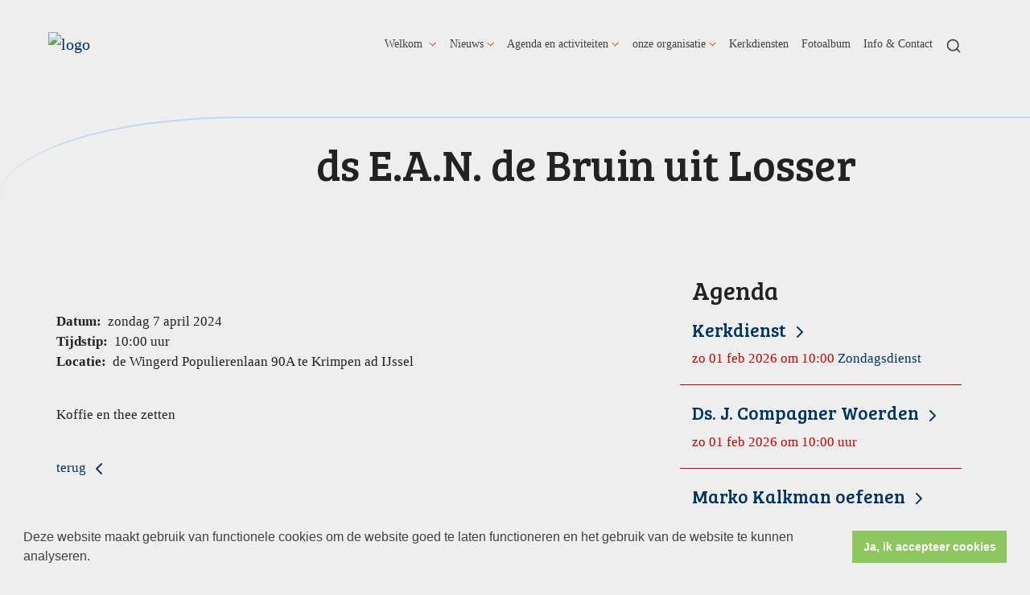

--- FILE ---
content_type: text/html; charset=utf-8
request_url: https://www.wingerdkrimpen.nl/ds_e_a_n__de_bruin_uit_losser_4/
body_size: 37129
content:

<!DOCTYPE html>
<html lang="nl" class="">
<head>
    <!--https://xd.adobe.com/view/74c78e5b-ba8c-40e4-607b-b75140077362-02f6/grid-->
    <meta charset="utf-8">
    
    
    <meta name="viewport" content="width=device-width, initial-scale=1, shrink-to-fit=no">
    <meta name="author" content="Human Content B.V.">
    <meta name="generator" content="Protesantsekerk.net">
    <meta name="copyright" content="Human Content Media Producties B.V." />
     
    <meta property="og:title" content="ds E.A.N. de Bruin uit Losser"/><meta property="og:image" content="http://www.wingerdkrimpen.nl/uploads/klant610/PKN_gemeente_Krimpen_aan_den_IJssel_rgb.jpg"/><meta property="og:url" content="https://www.wingerdkrimpen.nl/agenda.aspx?lIntNavId=22421&lIntEntityId=238837"/><meta property="og:type" content="website"/><meta property="og:description" content="Koffie en thee zetten
&nbsp;"/>

    
        <meta name="title" content="Agenda en activiteiten - PKN gemeente de Wingerd" />
        <meta name="description" content="PKN gemeente de Wingerd" />
        <meta name="keywords" content="PKN gemeente, de Wingerd, Krimpen aan den IJssel, protestantse kerk, Taizé, kerkdienst, Wingerd, wingerdpkn, kerk, Amesz, kerst, Advent, Avondgebed, , Populierenlaan," />
        <meta name="language" content="Dutch" />
        <meta name="document-type" content="Public" />
        <meta name="document-distribution" content="Local" />
        <meta name="cache-control" content="Public" />
        <title>Agenda en activiteiten - PKN gemeente de Wingerd</title>
        
        
        <script src="/js/vendor/jquery-3.4.1.min.js"></script>
        <script src="/js/vendor/bootstrap-4.4.1/bootstrap.min.js"></script>
        <script src="/sjabloon18/js/protnet.js"></script>
        <link rel="stylesheet" href="//image.protestantsekerk.net/js/fancybox/source/jquery.fancybox.css?v=2.1.5" type="text/css" media="screen" />
        <script type="text/javascript" src="//image.protestantsekerk.net/js/fancybox/source/jquery.fancybox.pack.js?v=2.1.5"></script>
    
        <link href="/sjabloon18/css/bootstrap/bootstrap.min.css" rel="stylesheet" />
        <link href="/sjabloon18/css/bootstrap/bootstrap-grid.min.css" rel="stylesheet" />
        <link href="/sjabloon18/css/bootstrap/bootstrap-reboot.min.css" rel="stylesheet" />
        <link href="/sjabloon18/css/protnet.css?versie=6" rel="stylesheet" />

        <link href="/uploads/klant610/alg/stylesheet.css?v=Nov32020919PM" rel="stylesheet" type="text/css" />
        <link href="/stylesheetOveral.css?versie=7" rel="stylesheet" />
    
    <link href="https://fonts.googleapis.com/css?family=Bree+Serif&display=swap" rel="stylesheet">

   <style>
   .kerkdienstname {
       display:none;
   }
   .smoelenboek-zoek {
       width: 100%;
   }
   </style>

    
        <link rel="stylesheet" type="text/css" href="//cdnjs.cloudflare.com/ajax/libs/cookieconsent2/3.0.3/cookieconsent.min.css" />
        <script src="//cdnjs.cloudflare.com/ajax/libs/cookieconsent2/3.0.3/cookieconsent.min.js"></script>
        <script>
            window.addEventListener("load", function () {
                window.cookieconsent.initialise({
                    "palette": {
                        "popup": {
                            "background": "#efefef",
                            "text": "#404040"
                        },
                        "button": {
                            "background": "#8ec760",
                            "text": "#ffffff"
                        }
                    },
                    "content": {
                        "message": "Deze website maakt gebruik van functionele cookies om de website goed te laten functioneren en het gebruik van de website te kunnen analyseren.",
                        "dismiss": "Ja, ik accepteer cookies",
                            
                        "link": "",
                        "href": ""
                        

                    }
                })
            });
        </script>
    
</head>

<body class="nobanner">
    <div id="overlay" ></div>
    
        <a class="navbar-brand" href="/">
            <img class="logo" src="//image.protestantsekerk.net/uploads/klant610/PKN_gemeente_Krimpen_aan_den_IJssel_rgb.jpg" title="PKN gemeente de Wingerd" alt="logo" />
        </a>
    
    <header class="container">
        <nav class="navbar navbar-expand-lg navbar-light">
            <button class="navbar-toggler hidden-lg-up collapsed" type="button" data-toggle="collapse" data-target="#navbarsDefault" aria-controls="navbarsDefault" aria-expanded="false" aria-label="Toggle navigation">
                <div></div>
            </button>
            <div class="collapse navbar-collapse navbar-toggleable-md" id="navbarsDefault">
                 <ul class="navbar-nav ml-auto">
                 
                 
                    
                        <li id="repmenu1_li_control_0" class="dropdown nav-item ">
                            <a class="nav-link dropdown-toggle " id="navbarDropdownMenuLink" data-toggle="dropdown" aria-haspopup="true" aria-expanded="false" href="//www.wingerdkrimpen.nl/welkom">Welkom </a>
                            
                                     <ul class="dropdown-menu" aria-labelledby="navbarDropdownMenuLink">
                                
                                     <li><a class="dropdown-item " href="//www.wingerdkrimpen.nl/welkom">Welkom </a>
                                        <ul class="dropdown-menu sub-menu">
                                                <li><a class="dropdown-item" href="//www.wingerdkrimpen.nl/welkom_bij_onze_gemeente">Welkom bij onze gemeente</a></li>
                                            
                                                <li><a class="dropdown-item" href="//www.wingerdkrimpen.nl/verhuur_wingerd">Verhuur</a></li>
                                            </ul>
                                    </li>
                                
                                     <li><a class="dropdown-item " href="//www.wingerdkrimpen.nl/welkom_bij_onze_gemeente">Welkom bij onze gemeente</a>
                                        <ul class="dropdown-menu sub-menu">
                                                <li><a class="dropdown-item" href="//www.wingerdkrimpen.nl/welkom_bij_onze_gemeente">Welkom bij onze gemeente</a></li>
                                            </ul>
                                    </li>
                                
                                     <li><a class="dropdown-item " href="//www.wingerdkrimpen.nl/verhuur_wingerd">Verhuur</a>
                                        <ul class="dropdown-menu sub-menu">
                                                <li><a class="dropdown-item" href="//www.wingerdkrimpen.nl/verhuur_wingerd">Verhuur</a></li>
                                            </ul>
                                    </li>
                                </ul>
                        </li>
                    
                        <li id="repmenu1_li_control_1" class="dropdown nav-item ">
                            <a class="nav-link dropdown-toggle " id="navbarDropdownMenuLink" data-toggle="dropdown" aria-haspopup="true" aria-expanded="false" href="//www.wingerdkrimpen.nl/nieuws_3">Nieuws</a>
                            
                                     <ul class="dropdown-menu" aria-labelledby="navbarDropdownMenuLink">
                                
                                     <li><a class="dropdown-item " href="//www.wingerdkrimpen.nl/nieuws_3">Nieuws</a>
                                        <ul class="dropdown-menu sub-menu">
                                                <li><a class="dropdown-item" href="//www.wingerdkrimpen.nl/welkom_wingerdnieuws">Wingerdnieuws</a></li>
                                            </ul>
                                    </li>
                                
                                     <li><a class="dropdown-item " href="//www.wingerdkrimpen.nl/welkom_wingerdnieuws">Wingerdnieuws</a>
                                        <ul class="dropdown-menu sub-menu">
                                                <li><a class="dropdown-item" href="//www.wingerdkrimpen.nl/welkom_wingerdnieuws">Wingerdnieuws</a></li>
                                            </ul>
                                    </li>
                                </ul>
                        </li>
                    
                        <li id="repmenu1_li_control_2" class="dropdown nav-item active">
                            <a class="nav-link dropdown-toggle active" id="navbarDropdownMenuLink" data-toggle="dropdown" aria-haspopup="true" aria-expanded="false" href="//www.wingerdkrimpen.nl/agenda_1">Agenda en activiteiten</a>
                            
                                     <ul class="dropdown-menu" aria-labelledby="navbarDropdownMenuLink">
                                
                                     <li><a class="dropdown-item active" href="//www.wingerdkrimpen.nl/agenda_1">Agenda en activiteiten</a>
                                        <ul class="dropdown-menu sub-menu">
                                                <li><a class="dropdown-item" href="//www.wingerdkrimpen.nl/nieuw_menu-item">Jaarthema</a></li>
                                            </ul>
                                    </li>
                                
                                     <li><a class="dropdown-item " href="//www.wingerdkrimpen.nl/nieuw_menu-item">Jaarthema</a>
                                        <ul class="dropdown-menu sub-menu">
                                                <li><a class="dropdown-item" href="//www.wingerdkrimpen.nl/nieuw_menu-item">Jaarthema</a></li>
                                            </ul>
                                    </li>
                                </ul>
                        </li>
                    
                        <li id="repmenu1_li_control_3" class="dropdown nav-item ">
                            <a class="nav-link dropdown-toggle " id="navbarDropdownMenuLink" data-toggle="dropdown" aria-haspopup="true" aria-expanded="false" href="//www.wingerdkrimpen.nl/onze_organisatie">onze organisatie</a>
                            
                                     <ul class="dropdown-menu" aria-labelledby="navbarDropdownMenuLink">
                                
                                     <li><a class="dropdown-item " href="//www.wingerdkrimpen.nl/onze_organisatie">onze organisatie</a>
                                        <ul class="dropdown-menu sub-menu">
                                                <li><a class="dropdown-item" href="//www.wingerdkrimpen.nl/kerkenraad">Kerkenraad</a></li>
                                            
                                                <li><a class="dropdown-item" href="//www.wingerdkrimpen.nl/wijkkerkrentmeesters">Wijkkerkrentmeesters</a></li>
                                            
                                                <li><a class="dropdown-item" href="//www.wingerdkrimpen.nl/communicatie">Communicatie</a></li>
                                            
                                                <li><a class="dropdown-item" href="//www.wingerdkrimpen.nl/diaconie">Diaconie</a></li>
                                            
                                                <li><a class="dropdown-item" href="//www.wingerdkrimpen.nl/pastoraat">Pastoraat</a></li>
                                            
                                                <li><a class="dropdown-item" href="//www.wingerdkrimpen.nl/vorming_en_toerusting">Vorming en toerusting</a></li>
                                            
                                                <li><a class="dropdown-item" href="//www.wingerdkrimpen.nl/eredienst">Eredienst</a></li>
                                            </ul>
                                    </li>
                                
                                     <li Class="sub-dropdown"><a class="dropdown-item dropdown-toggle sub-menu " id="navbarDropdownMenuLink" data-toggle="dropdown" aria-haspopup="true" aria-expanded="false" href="//www.wingerdkrimpen.nl/kerkenraad">Kerkenraad</a>
                                        <ul class="dropdown-menu sub-menu">
                                                <li><a class="dropdown-item" href="//www.wingerdkrimpen.nl/kerkenraad">Kerkenraad</a></li>
                                            
                                                <li><a class="dropdown-item" href="//www.wingerdkrimpen.nl/visie">Visie</a></li>
                                            </ul>
                                    </li>
                                
                                     <li><a class="dropdown-item " href="//www.wingerdkrimpen.nl/wijkkerkrentmeesters">Wijkkerkrentmeesters</a>
                                        <ul class="dropdown-menu sub-menu">
                                                <li><a class="dropdown-item" href="//www.wingerdkrimpen.nl/wijkkerkrentmeesters">Wijkkerkrentmeesters</a></li>
                                            </ul>
                                    </li>
                                
                                     <li><a class="dropdown-item " href="//www.wingerdkrimpen.nl/communicatie">Communicatie</a>
                                        <ul class="dropdown-menu sub-menu">
                                                <li><a class="dropdown-item" href="//www.wingerdkrimpen.nl/communicatie">Communicatie</a></li>
                                            </ul>
                                    </li>
                                
                                     <li><a class="dropdown-item " href="//www.wingerdkrimpen.nl/diaconie">Diaconie</a>
                                        <ul class="dropdown-menu sub-menu">
                                                <li><a class="dropdown-item" href="//www.wingerdkrimpen.nl/diaconie">Diaconie</a></li>
                                            </ul>
                                    </li>
                                
                                     <li><a class="dropdown-item " href="//www.wingerdkrimpen.nl/pastoraat">Pastoraat</a>
                                        <ul class="dropdown-menu sub-menu">
                                                <li><a class="dropdown-item" href="//www.wingerdkrimpen.nl/pastoraat">Pastoraat</a></li>
                                            </ul>
                                    </li>
                                
                                     <li><a class="dropdown-item " href="//www.wingerdkrimpen.nl/vorming_en_toerusting">Vorming en toerusting</a>
                                        <ul class="dropdown-menu sub-menu">
                                                <li><a class="dropdown-item" href="//www.wingerdkrimpen.nl/vorming_en_toerusting">Vorming en toerusting</a></li>
                                            </ul>
                                    </li>
                                
                                     <li Class="sub-dropdown"><a class="dropdown-item dropdown-toggle sub-menu " id="navbarDropdownMenuLink" data-toggle="dropdown" aria-haspopup="true" aria-expanded="false" href="//www.wingerdkrimpen.nl/eredienst">Eredienst</a>
                                        <ul class="dropdown-menu sub-menu">
                                                <li><a class="dropdown-item" href="//www.wingerdkrimpen.nl/eredienst">Eredienst</a></li>
                                            
                                                <li><a class="dropdown-item" href="//www.wingerdkrimpen.nl/kindernevendienst">Kindernevendienst</a></li>
                                            </ul>
                                    </li>
                                </ul>
                        </li>
                    
                        <li id="repmenu1_li_control_4" class="dropdown nav-item ">
                            <a class="nav-link " href="//www.wingerdkrimpen.nl/kerkdiensten">Kerkdiensten</a>
                            
                                     <ul class="dropdown-menu" aria-labelledby="navbarDropdownMenuLink">
                                
                                     <li><a class="dropdown-item " href="//www.wingerdkrimpen.nl/kerkdiensten">Kerkdiensten</a>
                                        
                                    </li>
                                </ul>
                        </li>
                    
                        <li id="repmenu1_li_control_5" class="dropdown nav-item ">
                            <a class="nav-link " href="//www.wingerdkrimpen.nl/fotoalbum">Fotoalbum</a>
                            
                                     <ul class="dropdown-menu" aria-labelledby="navbarDropdownMenuLink">
                                
                                     <li><a class="dropdown-item " href="//www.wingerdkrimpen.nl/fotoalbum">Fotoalbum</a>
                                        
                                    </li>
                                </ul>
                        </li>
                    
                        <li id="repmenu1_li_control_6" class="dropdown nav-item ">
                            <a class="nav-link " href="//www.wingerdkrimpen.nl/anbi_1">Info & Contact</a>
                            
                                     <ul class="dropdown-menu" aria-labelledby="navbarDropdownMenuLink">
                                
                                     <li><a class="dropdown-item " href="//www.wingerdkrimpen.nl/anbi_1">Info & Contact</a>
                                        
                                    </li>
                                </ul>
                        </li>
                    
               
                <li class="nav-item search-icon d-none d-lg-inline-block">
                    <a class="nav-link toggle-search toggle-search-lg"><svg xmlns="http://www.w3.org/2000/svg" width="20" height="20" viewBox="0 0 24 24" fill="none" stroke="currentColor" stroke-width="2" stroke-linecap="round" stroke-linejoin="round" class="feather feather-search"><circle cx="11" cy="11" r="8"></circle><line x1="21" y1="21" x2="16.65" y2="16.65"></line></svg></a>
                </li>
                 
                 
                  
                <li class="nav-item search-icon d-lg-none text-center">
                    <a class=" nav-link toggle-search  toggle-search-mobile"><svg xmlns="http://www.w3.org/2000/svg" width="20" height="20" viewBox="0 0 24 24" fill="none" stroke="currentColor" stroke-width="2" stroke-linecap="round" stroke-linejoin="round" class="feather feather-search"><circle cx="11" cy="11" r="8"></circle><line x1="21" y1="21" x2="16.65" y2="16.65"></line></svg></a>
                    <div id="search-bar-md" style="display:none;">
                        <div class="row">
                            <div class="col-12 mt-3 text-left">
                                <form method="post" action="/zoeken.aspx">
                                <input type="text" id="trefwoord-md" class="trefwoord" name="trefwoord" placeholder="Waar bent u naar op zoek?" /> <svg class="search" xmlns="http://www.w3.org/2000/svg" width="24" height="24" viewBox="0 0 24 24" fill="none" stroke="currentColor" stroke-width="2" stroke-linecap="round" stroke-linejoin="round" class="feather feather-chevron-right"><polyline points="9 18 15 12 9 6"></polyline></svg>
                                </form>
                            </div>
                        </div>
                    </div>
                </li>
                
            </ul>
            </div>
        </nav>
        <div id="search-bar-lg" style="display:none;">
            <div class="row">
                <div class="col-12">
                    <form method="post" action="/zoeken.aspx">
                        <input type="text" id="trefwoord-lg" class="trefwoord" name="trefwoord" placeholder="Waar bent u naar op zoek?" /> <svg class="search" xmlns="http://www.w3.org/2000/svg" width="24" height="24" viewBox="0 0 24 24" fill="none" stroke="currentColor" stroke-width="2" stroke-linecap="round" stroke-linejoin="round" class="feather feather-chevron-right"><polyline points="9 18 15 12 9 6"></polyline></svg>
                    </form>
                </div>
            </div>
        </div>
    </header>
    
    <div id="main-container">
        <div class="banner ">
            <div class="container">
                <div class="row no-gutters "  %>
                    <div class="col-12 col-md-9 offset-md-3">
                        <h2 class='detailBanner mb-3'>ds E.A.N. de Bruin uit Losser</h2>
                        
                    </div>
                </div>
            </div>
        </div>
        
        <div class="content-container w-100">
            <div class="container">
                <div class="row">
                    <!--ALEEEN als je rechts hebt onderstaande 2 divs EN tekstblokken col-md-6 zetten ipv col-md-4 -->
                    <div class="col-12 col-md-8">
                        <div class="row no-guttersXX pl-3 pl-lg-0 pr-3 pr-lg-0">
                            
                            
    <div class="wrapper-main agendamaincontainer">
        
        <style>
            @media (max-width: 600px) {
                body .fc-button-today, body .fc-state-active {
                    display: none;
                }
                .fc-header-title h2 {
                    font-size: 20px;
                }
            }
            .fc-time {
                display: none !important;
            }
            .fc-day-grid-event .fc-content {
                white-space: normal !important;
            }
            .fc-day-grid-event {
                margin-bottom: 10px !important;
            }
            .fc-button-primary:disabled {
                color: #fff !important;
                background-color: #777 !important;
                border-color: #777 !important;
            }
            .fc-button-primary {
                color: #000 !important;
                background-color: #F3F3F3 !important;
                border-color: #F3F3F3 !important;
            }
            .fc-header-toolbar {
                margin-top: 30px;
            }
            body .fc-view-container .itemTdMeer {
                text-align: left;
                vertical-align: middle;
                padding-right: 0px;
                height: auto;
            }
            .fc-view-container a.itemTdMeer {
                text-decoration: none !important;
            }
            .itemTdMeer div {
                color: inherit;
            }
            .fc-view-container .itemTdMeer a:hover, body .fc-event-skin:hover,
            body .fc-event-skin:hover span,
            .fc-view-container .itemTdMeer a.opposite,
            #to-top.opposite, input[type="submit"].opposite, body .fc-event-skin.opposite span {
                border: 0px !important;
            }

            .fc-scroller {
                height: unset !important;
            }
            .agenda-date-not-show-all {
                display:none;
            }
        </style>
        
            
            
                
                
                       
                                <table class="itemTable" cellpadding="0" cellspacing="0">
								    <tr>
									    <td class="itemTd">
                                            <p> 
										        <span class="itemTitle itemTitleNoSifir agenda_title_detailview">
                                                    zondag 7 april  2024
											        
											        <br /><br />ds E.A.N. de Bruin uit Losser
										        </span>
                                                <span id="agenda-date-not-show-all"><div style="font-weight:bold;min-width:60px;float:left;">Datum:&nbsp;</div>&nbsp;zondag 7 april  2024
											        </span>
										         <br clear=all /><div style="font-weight:bold;min-width:60px;float:left;">Tijdstip:&nbsp;</div>&nbsp;10:00 uur
                                                
										       
                                                <br clear=all /><div style="font-weight:bold;min-width:60px;float:left;">Locatie:&nbsp;</div>&nbsp;de Wingerd Populierenlaan 90A te Krimpen ad IJssel
 										        
										        <br /><br />
										        <div class="divAfbeelding" style="float:left">
										            
										            
										        </div>
                                            </p>
										    <p>Koffie en thee zetten<br />
&nbsp;</p>
										    
										    </td></tr><tr><td class="itemTdMeer"><a href="javascript:history.go(-1);" class="meer terug">terug <svg xmlns="http://www.w3.org/2000/svg" width="24" height="24" viewBox="0 0 24 24" fill="none" stroke="currentColor" stroke-width="2" stroke-linecap="round" stroke-linejoin="round" class="feather feather-chevron-left"><polyline points="15 18 9 12 15 6"></polyline></svg></a>
									    </td>
								    </tr>
								    <tr>
    								    <td colspan="3" class="witregelTd">&nbsp;</td>
								    </tr>
							    </table>
                                
                            
                                
                              
                    
            
    
    <br /><br />
    </div>

                            
                        </div>
                    </div>
                    
                        <!--ALEEEN als je rechts hebt onderstaande div-->
                        <div class="col-12 col-md-4 right-column">
                            
                            <div class="linkje leden"></div>
                             <h2 class="right-item border-0">Agenda</h2>
                                     <a href="/kerkdienst.aspx?lIntNavId=22420&lIntEntityId=429021" class="right-item">
                                        <h3>
                                           Kerkdienst <svg class="search" xmlns="http://www.w3.org/2000/svg" width="24" height="24" viewBox="0 0 24 24" fill="none" stroke="currentColor" stroke-width="2" stroke-linecap="round" stroke-linejoin="round" class="feather feather-chevron-right"><polyline points="9 18 15 12 9 6"></polyline></svg>
                                        </h3>
                                        <span class="right-text">zo 01 feb 2026  om  10:00  </span>
                                         Zondagsdienst
                                    </a>
                                
                                     <a href="/agenda.aspx?lIntNavId=22421&lIntEntityId=387914" class="right-item">
                                        <h3>
                                           Ds. J. Compagner  Woerden <svg class="search" xmlns="http://www.w3.org/2000/svg" width="24" height="24" viewBox="0 0 24 24" fill="none" stroke="currentColor" stroke-width="2" stroke-linecap="round" stroke-linejoin="round" class="feather feather-chevron-right"><polyline points="9 18 15 12 9 6"></polyline></svg>
                                        </h3>
                                        <span class="right-text">zo 01 feb 2026  om  10:00 uur  </span>
                                         
                                    </a>
                                
                                     <a href="/agenda.aspx?lIntNavId=22421&lIntEntityId=390467" class="right-item">
                                        <h3>
                                           Marko Kalkman oefenen <svg class="search" xmlns="http://www.w3.org/2000/svg" width="24" height="24" viewBox="0 0 24 24" fill="none" stroke="currentColor" stroke-width="2" stroke-linecap="round" stroke-linejoin="round" class="feather feather-chevron-right"><polyline points="9 18 15 12 9 6"></polyline></svg>
                                        </h3>
                                        <span class="right-text">ma 02 feb 2026  om  13:00 uur  </span>
                                         
                                    </a>
                                
                            
                                    <div class="right-item  linkje "  onClick="window.open('/default.aspx?lIntEntityId=209918','_self');" >
                                        <h2 class=" border-0">Onze predikant</h2>
                                        
                                        <br />
&nbsp; &nbsp;<a href="http://www.wingerdkrimpen.nl/nieuws_3"><img alt="" src="/uploads/klant610/reguliere%20afbeeldingen/Jils%20portret%201.jpg" style="height: 75px; width: 100px;" /></a>&nbsp; &nbsp;<a href="http://www.wingerdkrimpen.nl/anbi_1"><img alt="" src="/uploads/klant610/reguliere%20afbeeldingen/e-mail-pictogram-en-telefoon-.jpg" style="height: 40px; width: 40px;" /></a><br />
ds. J. Amesz&nbsp; &nbsp;<br />
tel: 06&nbsp;391 39 391<br />
<br />
&nbsp;
                                         <a href="/default.aspx?lIntEntityId=209918" class="meer"><svg class="search" xmlns="http://www.w3.org/2000/svg" width="24" height="24" viewBox="0 0 24 24" fill="none" stroke="currentColor" stroke-width="2" stroke-linecap="round" stroke-linejoin="round" class="feather feather-chevron-right"><polyline points="9 18 15 12 9 6"></polyline></svg></a>
                                    </div><br class="br_items" clear="all" />
                                
                                    <div class="right-item "   >
                                        <h2 class=" border-0">Wingerdnieuws</h2>
                                        
                                        <span style="font-size:10px;">&nbsp; &nbsp; &nbsp;&nbsp;</span>&nbsp;<br />
<a href="https://www.wingerdkrimpen.nl/welkom_wingerdnieuws"><img alt="" src="/uploads/klant610/reguliere%20afbeeldingen/afbeelding%20zondagsbrief%20(Middel).jpg" style="width: 75px; height: 43px;" /></a>&nbsp; &nbsp; &nbsp; &nbsp; &nbsp; &nbsp; &nbsp; &nbsp;<a href="https://wingerd.protestantsekerk.net/liturgie/"><img alt="" src="/uploads/klant610/liedboek%20open_Middel.JPG" style="width: 65px; height: 43px;" /></a>&nbsp; &nbsp;<br />
<span style="font-size:10px;"><a href="https://www.wingerdkrimpen.nl/welkom_wingerdnieuws">Wingerdnieuws&nbsp; &nbsp;</a>&nbsp; &nbsp; &nbsp; &nbsp; &nbsp; &nbsp; &nbsp; &nbsp; &nbsp; &nbsp; &nbsp; &nbsp;&nbsp;<a href="https://www.wingerdkrimpen.nl/liturgie/">&nbsp; Liturgie &nbsp; &nbsp;</a> </span>&nbsp; &nbsp; &nbsp; &nbsp; &nbsp; &nbsp; &nbsp; &nbsp; &nbsp; &nbsp; &nbsp; &nbsp; &nbsp; &nbsp; &nbsp; &nbsp; &nbsp; &nbsp; &nbsp; &nbsp; &nbsp; &nbsp; &nbsp; &nbsp; &nbsp; &nbsp; &nbsp; &nbsp; &nbsp; &nbsp; &nbsp; &nbsp;<br />
<a href="https://www.wingerdkrimpen.nl/vorming_en_toerusting"><img alt="" src="/uploads/klant610/afbeelding_vorming_en_toerusting..jpeg" style="width: 75px; height: 46px;" /></a><br />
<span style="font-size:10px;"><a href="https://www.wingerdkrimpen.nl/vorming_en_toerusting">programma V & T</a></span>
                                        
                                    </div><br class="br_items" clear="all" />
                                
                                    <div class="right-item "   >
                                        <h2 class=" border-0">Volg ons via</h2>
                                        
                                        <a href="https://www.youtube.com/channel/UCA01lW5FJMEm68ItGjswV6Q"><img alt="" src="/uploads/klant610/official-youtube-logo.png" style="height: 50px; width: 50px;" /></a>&nbsp; &nbsp; &nbsp;<a href="https://www.facebook.com/Wingerdpkn/"><img alt="" src="/uploads/klant610/logo%20facebook.png" style="height: 50px; width: 50px;" /></a>&nbsp; &nbsp; &nbsp;&nbsp;<a href="https://www.kerkomroep.nl/#/kerken/10902"><img alt="" src="/uploads/klant610/Logo_Kerkomroep.jpg" style="width: 50px; height: 55px;" /></a>&nbsp; &nbsp; &nbsp;<a href="https://wingerd.protestantsekerk.net/wij_de_kerk/"><img alt="" src="/uploads/klant610/afbeelding%20wij%20de%20kerk%20(Middel).jpg" style="height: 50px; width: 60px;" /></a><br />
<a href="https://www.youtube.com/channel/UCA01lW5FJMEm68ItGjswV6Q">kerk tv</a>&nbsp; &nbsp;<br />
&nbsp;
                                        
                                    </div><br class="br_items" clear="all" />
                                
                                    <div class="right-item "   >
                                        <h2 class=" border-0">Verhuur</h2>
                                        
                                        <a href="https://www.wingerdkrimpen.nl/verhuur_wingerd"><img alt="" src="/uploads/klant610/afbeelding_kerk_1.jpg" style="width: 75px; height: 64px;" /></a><br />
<br />
&nbsp;&nbsp;
                                        
                                    </div><br class="br_items" clear="all" />
                                
                        </div>
                    
                </div>
            </div>
        </div>
    </div>
   
    
    <footer>
        <div class="container pt-5">
            <div class="row">
                <div class="col-lg-4 border-left" id="navigeer_naar">
                    <h3 class="text-primary">Navigeer naar:</h3>
                    <ul class="nolisting navigeernaar">
                        
                            
                                <li>
                                    <a href="//www.wingerdkrimpen.nl/welkom" class="text-dark">
                                        Welkom 
                                    </a>
                                </li>
                            
                                <li>
                                    <a href="//www.wingerdkrimpen.nl/nieuws_3" class="text-dark">
                                        Nieuws
                                    </a>
                                </li>
                            
                                <li>
                                    <a href="//www.wingerdkrimpen.nl/agenda_1" class="text-dark">
                                        Agenda en activiteiten
                                    </a>
                                </li>
                            
                                <li>
                                    <a href="//www.wingerdkrimpen.nl/onze_organisatie" class="text-dark">
                                        onze organisatie
                                    </a>
                                </li>
                            
                                <li>
                                    <a href="//www.wingerdkrimpen.nl/kerkdiensten" class="text-dark">
                                        Kerkdiensten
                                    </a>
                                </li>
                            
                                <li>
                                    <a href="//www.wingerdkrimpen.nl/fotoalbum" class="text-dark">
                                        Fotoalbum
                                    </a>
                                </li>
                            
                                <li>
                                    <a href="//www.wingerdkrimpen.nl/anbi_1" class="text-dark">
                                        Info & Contact
                                    </a>
                                </li>
                            
                    </ul>
                </div>
                <div class="my-5 mt-lg-0 col-lg-4" >
                     
                 </div>
                <div class="col-lg-4 text-right logopkn">
                    
                    <img src="/sjabloon18/img/logo-trademark-protestantse-kerk.svg" />
                    <img src="/sjabloon18/img/logo-wordmark-protestantse-kerk.svg" />
                </div>
            </div>
        </div>
    </footer>
     

    <div id="imageModal" class="img-modal">
        <div class="img-modal-wrapper">
            <img class="img-modal-content" id="modalImg">
        </div>
        <span class="img-modal-close">&times;</span>
    </div>

    <script src="/jsOveral.js?versie=6"></script>
</body>
</html>






--- FILE ---
content_type: text/css
request_url: https://www.wingerdkrimpen.nl/uploads/klant610/alg/stylesheet.css?v=Nov32020919PM
body_size: 4141
content:

html body {
    font-family: Verdana, Verdana  !important;
    font-size: 17.1px !important;
    line-height: 1.5;
    -webkit-font-smoothing: antialiased;
    -moz-osx-font-smoothing: grayscale;
    
}

.pop-out-color-primary {
    color: #CC3300;
}

.pop-out-color {
    color: #CC3300;
}

input[type=button],
input[type=submit] {
    background-color: #CC3300;
    color: #FFFFFF;
}

    input[type=button]:hover,
    input[type=submit]:hover {
        opacity: .6;
    }

body {
    color: #222222;
    background-color: #EEEEEE;
}

body a {
    color: #003366;
}

body a:hover {
    color: #222222;
} 

body .fc-event {
    border: 1px solid #003366;
}
.text-primary {
    color: #CC3300 !important;
}

.text-dark {
    color: #222222 !important;
}

.right-column a:hover {
    text-decoration: none;
    color: #222222;
}

    .right-column a:hover .right-text {
        color: #222222;
    }

.right-column a .right-text {
    color: #CC0000;
}

.right-column .right-item {
    border-bottom: 1px solid #CC0000;
}

.getvideo:hover {
    background-color: ;
    color: #222222;
}

.content-container {
    background-color: #EEEEEE;
}

footer, .banner {
    background-color: #C2D5F2;
    border-color: #C2D5F2;
}

nav.navbar .nav-item.dropdown .dropdown-toggle::after {
    border-color: #CC3300;
}

.nav-item .nav-link {
    background-color: #EEEEEE;
    color: #222222 !important;
}

.nav-item.dropdown .dropdown-toggle::after {
    border-color: #CC3300;
}

.nav-item.dropdown .dropdown-item, .nav-item.dropdown .dropdown-item:hover, .nav-item.dropdown .dropdown-item:focus {
    background-color: ;
    color: #222222;
}

    .nav-item.dropdown .dropdown-item:before {
        color: transparent;
    }

    .nav-item.dropdown .dropdown-item:not(.dropdown-toggle):hover:before {
        color: #CC3300;
    }

.nav-item.dropdown .dropdown-menu {
    color: #222222;
    background-color: ;
}

.nav-item.dropdown.show:after {
    color: ;
}

#search-bar {
    color: #222222;
}

    #search-bar .search {
        color: #222222;
    }

        #search-bar .search:hover {
            color: #CC3300;
        }

    #search-bar input[type=text] {
        border-bottom: 2px solid #222222;
    }

        #search-bar input[type=text]::placeholder {
            color: #CC0000;
        }

        #search-bar input[type=text]:-ms-input-placeholder {
            color: #CC0000;
        }

        #search-bar input[type=text]::-ms-input-placeholder {
            color: #CC0000;
        }

.tekst-blok a.card-a {
    color: #222222;
}

    .tekst-blok a.card-a:hover {
        color: #222222;
    }

    .tekst-blok a.card-a .meer-info, .tekst-blok a.card-a .feather-chevron-right {
        color: #003366;
    }

.tekst-blok .card {
    background-color: #C2D5F2;
}

@media (max-width: 992px) {
    body .nav-item .nav-link, .navbar-collapse,
    body .nav-item.dropdown .dropdown-item,
    body .nav-item.dropdown .dropdown-item:hover,
    body .nav-item.dropdown .dropdown-item:focus,
    body .nav-item.dropdown .dropdown-menu,
    body nav.navbar .nav-item.dropdown .dropdown-menu,
    #search-bar-md input[type=text] {
        background: #CC3300;
        background-color: #CC3300;
        color: #FFFFFF !important;
        filter: brightness(100%);
    }

        #search-bar-md input[type=text]::placeholder {
            color: #FFFFFF !important;
            opacity: .6;
        }

        #search-bar-md input[type=text]:-ms-input-placeholder {
            color: #FFFFFF !important;
            opacity: .6;
        }

        #search-bar-md input[type=text]::-ms-input-placeholder {
            color: #FFFFFF !important;
            opacity: .6;
        }

    body nav.navbar .nav-item.dropdown .dropdown-toggle::after {
        border-color: #FFFFFF;
    }

    body .navbar-toggler:after, body .navbar-toggler:before,
    body .navbar-toggler div {
        background-color: #FFFFFF;
    }

    body .navbar-toggler.collapsed:after, body .navbar-toggler.collapsed:before,
    body .navbar-toggler.collapsed div {
        background-color: #222222;
    }
}

@media (min-width: 992px) {
    header {
        /*background-color: $main-bg-color;*/
    }

    .hasbanner .banner h1.navBanner {
        background-color: #EEEEEE;
        color: #CC3300;
    }
}

